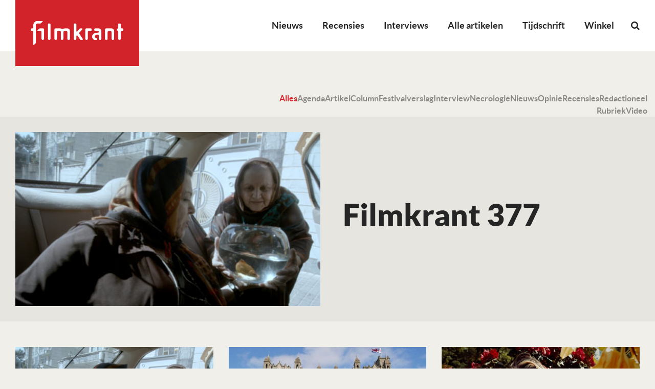

--- FILE ---
content_type: text/html; charset=UTF-8
request_url: https://filmkrant.nl/tag/filmkrant-377/
body_size: 14511
content:
<!DOCTYPE html>
<!--[if IE 7]><html class="no-js ie ie7" lang="nl-NL"><![endif]-->
<!--[if IE 8]><html class="no-js ie ie8" lang="nl-NL"><![endif]-->
<!--[if !(IE 7) | !(IE 8) ]><!--><html class="no-js" lang="nl-NL"><!--<![endif]-->
    <head>
        <meta charset="UTF-8" />
<script type="text/javascript">
/* <![CDATA[ */
var gform;gform||(document.addEventListener("gform_main_scripts_loaded",function(){gform.scriptsLoaded=!0}),document.addEventListener("gform/theme/scripts_loaded",function(){gform.themeScriptsLoaded=!0}),window.addEventListener("DOMContentLoaded",function(){gform.domLoaded=!0}),gform={domLoaded:!1,scriptsLoaded:!1,themeScriptsLoaded:!1,isFormEditor:()=>"function"==typeof InitializeEditor,callIfLoaded:function(o){return!(!gform.domLoaded||!gform.scriptsLoaded||!gform.themeScriptsLoaded&&!gform.isFormEditor()||(gform.isFormEditor()&&console.warn("The use of gform.initializeOnLoaded() is deprecated in the form editor context and will be removed in Gravity Forms 3.1."),o(),0))},initializeOnLoaded:function(o){gform.callIfLoaded(o)||(document.addEventListener("gform_main_scripts_loaded",()=>{gform.scriptsLoaded=!0,gform.callIfLoaded(o)}),document.addEventListener("gform/theme/scripts_loaded",()=>{gform.themeScriptsLoaded=!0,gform.callIfLoaded(o)}),window.addEventListener("DOMContentLoaded",()=>{gform.domLoaded=!0,gform.callIfLoaded(o)}))},hooks:{action:{},filter:{}},addAction:function(o,r,e,t){gform.addHook("action",o,r,e,t)},addFilter:function(o,r,e,t){gform.addHook("filter",o,r,e,t)},doAction:function(o){gform.doHook("action",o,arguments)},applyFilters:function(o){return gform.doHook("filter",o,arguments)},removeAction:function(o,r){gform.removeHook("action",o,r)},removeFilter:function(o,r,e){gform.removeHook("filter",o,r,e)},addHook:function(o,r,e,t,n){null==gform.hooks[o][r]&&(gform.hooks[o][r]=[]);var d=gform.hooks[o][r];null==n&&(n=r+"_"+d.length),gform.hooks[o][r].push({tag:n,callable:e,priority:t=null==t?10:t})},doHook:function(r,o,e){var t;if(e=Array.prototype.slice.call(e,1),null!=gform.hooks[r][o]&&((o=gform.hooks[r][o]).sort(function(o,r){return o.priority-r.priority}),o.forEach(function(o){"function"!=typeof(t=o.callable)&&(t=window[t]),"action"==r?t.apply(null,e):e[0]=t.apply(null,e)})),"filter"==r)return e[0]},removeHook:function(o,r,t,n){var e;null!=gform.hooks[o][r]&&(e=(e=gform.hooks[o][r]).filter(function(o,r,e){return!!(null!=n&&n!=o.tag||null!=t&&t!=o.priority)}),gform.hooks[o][r]=e)}});
/* ]]> */
</script>

        <meta name="viewport" content="width=device-width, user-scalable=no, initial-scale=1.0, maximum-scale=1.0" />
        <meta http-equiv="X-UA-Compatible" content="IE=edge, chrome=1" />

        <link rel="profile" href="http://gmpg.org/xfn/11" />
        <link rel="pingback" href="https://filmkrant.nl/xmlrpc.php" />

        <!--[if lt IE 9]><script src="https://filmkrant.nl/wp-content/themes/filmkrant/assets/components/html5shiv/dist/html5shiv.min.js"></script><![endif]-->

        <link rel="apple-touch-icon" sizes="180x180" href="https://filmkrant.nl/wp-content/themes/filmkrant/assets/images/favicon/apple-touch-icon.png">
        <link rel="icon" type="image/png" sizes="32x32" href="https://filmkrant.nl/wp-content/themes/filmkrant/assets/images/favicon/favicon-32x32.png">
        <link rel="icon" type="image/png" sizes="16x16" href="https://filmkrant.nl/wp-content/themes/filmkrant/assets/images/favicon/favicon-16x16.png">
        <link rel="manifest" href="https://filmkrant.nl/wp-content/themes/filmkrant/assets/images/favicon/site.webmanifest">
        <link rel="mask-icon" href="https://filmkrant.nl/wp-content/themes/filmkrant/assets/images/favicon/safari-pinned-tab.svg" color="#252525">
        <link rel="shortcut icon" href="https://filmkrant.nl/wp-content/themes/filmkrant/assets/images/favicon/favicon.ico">
        <meta name="msapplication-TileColor" content="#252525">
        <meta name="msapplication-config" content="/assets/images/favicon/browserconfig.xml">
        <meta name="theme-color" content="#252525">

        <meta name='robots' content='index, follow, max-image-preview:large, max-snippet:-1, max-video-preview:-1' />

	<!-- This site is optimized with the Yoast SEO plugin v26.7 - https://yoast.com/wordpress/plugins/seo/ -->
	<title>Filmkrant 377 - Filmkrant</title>
	<link rel="canonical" href="https://filmkrant.nl/tag/filmkrant-377/" />
	<link rel="next" href="https://filmkrant.nl/tag/filmkrant-377/page/2/" />
	<meta property="og:locale" content="nl_NL" />
	<meta property="og:type" content="article" />
	<meta property="og:title" content="Filmkrant 377 - Filmkrant" />
	<meta property="og:url" content="https://filmkrant.nl/tag/filmkrant-377/" />
	<meta property="og:site_name" content="Filmkrant" />
	<meta name="twitter:card" content="summary_large_image" />
	<script type="application/ld+json" class="yoast-schema-graph">{"@context":"https://schema.org","@graph":[{"@type":"CollectionPage","@id":"https://filmkrant.nl/tag/filmkrant-377/","url":"https://filmkrant.nl/tag/filmkrant-377/","name":"Filmkrant 377 - Filmkrant","isPartOf":{"@id":"https://filmkrant.nl/#website"},"primaryImageOfPage":{"@id":"https://filmkrant.nl/tag/filmkrant-377/#primaryimage"},"image":{"@id":"https://filmkrant.nl/tag/filmkrant-377/#primaryimage"},"thumbnailUrl":"https://filmkrant.nl/wp-content/uploads/2015/06/taxi_teheran.jpg","breadcrumb":{"@id":"https://filmkrant.nl/tag/filmkrant-377/#breadcrumb"},"inLanguage":"nl-NL"},{"@type":"ImageObject","inLanguage":"nl-NL","@id":"https://filmkrant.nl/tag/filmkrant-377/#primaryimage","url":"https://filmkrant.nl/wp-content/uploads/2015/06/taxi_teheran.jpg","contentUrl":"https://filmkrant.nl/wp-content/uploads/2015/06/taxi_teheran.jpg","width":447,"height":255,"caption":"Taxi Teheran"},{"@type":"BreadcrumbList","@id":"https://filmkrant.nl/tag/filmkrant-377/#breadcrumb","itemListElement":[{"@type":"ListItem","position":1,"name":"Home","item":"https://filmkrant.nl/"},{"@type":"ListItem","position":2,"name":"Filmkrant 377"}]},{"@type":"WebSite","@id":"https://filmkrant.nl/#website","url":"https://filmkrant.nl/","name":"Filmkrant","description":"","potentialAction":[{"@type":"SearchAction","target":{"@type":"EntryPoint","urlTemplate":"https://filmkrant.nl/?s={search_term_string}"},"query-input":{"@type":"PropertyValueSpecification","valueRequired":true,"valueName":"search_term_string"}}],"inLanguage":"nl-NL"}]}</script>
	<!-- / Yoast SEO plugin. -->


<link rel="alternate" type="application/rss+xml" title="Filmkrant &raquo; feed" href="https://filmkrant.nl/feed/" />
<link rel="alternate" type="application/rss+xml" title="Filmkrant &raquo; reacties feed" href="https://filmkrant.nl/comments/feed/" />
<link rel="alternate" type="application/rss+xml" title="Filmkrant &raquo; Filmkrant 377 tag feed" href="https://filmkrant.nl/tag/filmkrant-377/feed/" />
<style id='wp-img-auto-sizes-contain-inline-css' type='text/css'>
img:is([sizes=auto i],[sizes^="auto," i]){contain-intrinsic-size:3000px 1500px}
/*# sourceURL=wp-img-auto-sizes-contain-inline-css */
</style>
<link rel='stylesheet' id='wp-block-library-css' href='https://filmkrant.nl/wp-includes/css/dist/block-library/style.min.css?ver=de424b81ab956d561d5055e9d31ce7dc' type='text/css' media='all' />
<link rel='stylesheet' id='wc-blocks-style-css' href='https://filmkrant.nl/wp-content/plugins/woocommerce/assets/client/blocks/wc-blocks.css?ver=wc-10.4.3' type='text/css' media='all' />
<style id='global-styles-inline-css' type='text/css'>
:root{--wp--preset--aspect-ratio--square: 1;--wp--preset--aspect-ratio--4-3: 4/3;--wp--preset--aspect-ratio--3-4: 3/4;--wp--preset--aspect-ratio--3-2: 3/2;--wp--preset--aspect-ratio--2-3: 2/3;--wp--preset--aspect-ratio--16-9: 16/9;--wp--preset--aspect-ratio--9-16: 9/16;--wp--preset--color--black: #000000;--wp--preset--color--cyan-bluish-gray: #abb8c3;--wp--preset--color--white: #ffffff;--wp--preset--color--pale-pink: #f78da7;--wp--preset--color--vivid-red: #cf2e2e;--wp--preset--color--luminous-vivid-orange: #ff6900;--wp--preset--color--luminous-vivid-amber: #fcb900;--wp--preset--color--light-green-cyan: #7bdcb5;--wp--preset--color--vivid-green-cyan: #00d084;--wp--preset--color--pale-cyan-blue: #8ed1fc;--wp--preset--color--vivid-cyan-blue: #0693e3;--wp--preset--color--vivid-purple: #9b51e0;--wp--preset--gradient--vivid-cyan-blue-to-vivid-purple: linear-gradient(135deg,rgb(6,147,227) 0%,rgb(155,81,224) 100%);--wp--preset--gradient--light-green-cyan-to-vivid-green-cyan: linear-gradient(135deg,rgb(122,220,180) 0%,rgb(0,208,130) 100%);--wp--preset--gradient--luminous-vivid-amber-to-luminous-vivid-orange: linear-gradient(135deg,rgb(252,185,0) 0%,rgb(255,105,0) 100%);--wp--preset--gradient--luminous-vivid-orange-to-vivid-red: linear-gradient(135deg,rgb(255,105,0) 0%,rgb(207,46,46) 100%);--wp--preset--gradient--very-light-gray-to-cyan-bluish-gray: linear-gradient(135deg,rgb(238,238,238) 0%,rgb(169,184,195) 100%);--wp--preset--gradient--cool-to-warm-spectrum: linear-gradient(135deg,rgb(74,234,220) 0%,rgb(151,120,209) 20%,rgb(207,42,186) 40%,rgb(238,44,130) 60%,rgb(251,105,98) 80%,rgb(254,248,76) 100%);--wp--preset--gradient--blush-light-purple: linear-gradient(135deg,rgb(255,206,236) 0%,rgb(152,150,240) 100%);--wp--preset--gradient--blush-bordeaux: linear-gradient(135deg,rgb(254,205,165) 0%,rgb(254,45,45) 50%,rgb(107,0,62) 100%);--wp--preset--gradient--luminous-dusk: linear-gradient(135deg,rgb(255,203,112) 0%,rgb(199,81,192) 50%,rgb(65,88,208) 100%);--wp--preset--gradient--pale-ocean: linear-gradient(135deg,rgb(255,245,203) 0%,rgb(182,227,212) 50%,rgb(51,167,181) 100%);--wp--preset--gradient--electric-grass: linear-gradient(135deg,rgb(202,248,128) 0%,rgb(113,206,126) 100%);--wp--preset--gradient--midnight: linear-gradient(135deg,rgb(2,3,129) 0%,rgb(40,116,252) 100%);--wp--preset--font-size--small: 13px;--wp--preset--font-size--medium: 20px;--wp--preset--font-size--large: 36px;--wp--preset--font-size--x-large: 42px;--wp--preset--spacing--20: 0.44rem;--wp--preset--spacing--30: 0.67rem;--wp--preset--spacing--40: 1rem;--wp--preset--spacing--50: 1.5rem;--wp--preset--spacing--60: 2.25rem;--wp--preset--spacing--70: 3.38rem;--wp--preset--spacing--80: 5.06rem;--wp--preset--shadow--natural: 6px 6px 9px rgba(0, 0, 0, 0.2);--wp--preset--shadow--deep: 12px 12px 50px rgba(0, 0, 0, 0.4);--wp--preset--shadow--sharp: 6px 6px 0px rgba(0, 0, 0, 0.2);--wp--preset--shadow--outlined: 6px 6px 0px -3px rgb(255, 255, 255), 6px 6px rgb(0, 0, 0);--wp--preset--shadow--crisp: 6px 6px 0px rgb(0, 0, 0);}:where(.is-layout-flex){gap: 0.5em;}:where(.is-layout-grid){gap: 0.5em;}body .is-layout-flex{display: flex;}.is-layout-flex{flex-wrap: wrap;align-items: center;}.is-layout-flex > :is(*, div){margin: 0;}body .is-layout-grid{display: grid;}.is-layout-grid > :is(*, div){margin: 0;}:where(.wp-block-columns.is-layout-flex){gap: 2em;}:where(.wp-block-columns.is-layout-grid){gap: 2em;}:where(.wp-block-post-template.is-layout-flex){gap: 1.25em;}:where(.wp-block-post-template.is-layout-grid){gap: 1.25em;}.has-black-color{color: var(--wp--preset--color--black) !important;}.has-cyan-bluish-gray-color{color: var(--wp--preset--color--cyan-bluish-gray) !important;}.has-white-color{color: var(--wp--preset--color--white) !important;}.has-pale-pink-color{color: var(--wp--preset--color--pale-pink) !important;}.has-vivid-red-color{color: var(--wp--preset--color--vivid-red) !important;}.has-luminous-vivid-orange-color{color: var(--wp--preset--color--luminous-vivid-orange) !important;}.has-luminous-vivid-amber-color{color: var(--wp--preset--color--luminous-vivid-amber) !important;}.has-light-green-cyan-color{color: var(--wp--preset--color--light-green-cyan) !important;}.has-vivid-green-cyan-color{color: var(--wp--preset--color--vivid-green-cyan) !important;}.has-pale-cyan-blue-color{color: var(--wp--preset--color--pale-cyan-blue) !important;}.has-vivid-cyan-blue-color{color: var(--wp--preset--color--vivid-cyan-blue) !important;}.has-vivid-purple-color{color: var(--wp--preset--color--vivid-purple) !important;}.has-black-background-color{background-color: var(--wp--preset--color--black) !important;}.has-cyan-bluish-gray-background-color{background-color: var(--wp--preset--color--cyan-bluish-gray) !important;}.has-white-background-color{background-color: var(--wp--preset--color--white) !important;}.has-pale-pink-background-color{background-color: var(--wp--preset--color--pale-pink) !important;}.has-vivid-red-background-color{background-color: var(--wp--preset--color--vivid-red) !important;}.has-luminous-vivid-orange-background-color{background-color: var(--wp--preset--color--luminous-vivid-orange) !important;}.has-luminous-vivid-amber-background-color{background-color: var(--wp--preset--color--luminous-vivid-amber) !important;}.has-light-green-cyan-background-color{background-color: var(--wp--preset--color--light-green-cyan) !important;}.has-vivid-green-cyan-background-color{background-color: var(--wp--preset--color--vivid-green-cyan) !important;}.has-pale-cyan-blue-background-color{background-color: var(--wp--preset--color--pale-cyan-blue) !important;}.has-vivid-cyan-blue-background-color{background-color: var(--wp--preset--color--vivid-cyan-blue) !important;}.has-vivid-purple-background-color{background-color: var(--wp--preset--color--vivid-purple) !important;}.has-black-border-color{border-color: var(--wp--preset--color--black) !important;}.has-cyan-bluish-gray-border-color{border-color: var(--wp--preset--color--cyan-bluish-gray) !important;}.has-white-border-color{border-color: var(--wp--preset--color--white) !important;}.has-pale-pink-border-color{border-color: var(--wp--preset--color--pale-pink) !important;}.has-vivid-red-border-color{border-color: var(--wp--preset--color--vivid-red) !important;}.has-luminous-vivid-orange-border-color{border-color: var(--wp--preset--color--luminous-vivid-orange) !important;}.has-luminous-vivid-amber-border-color{border-color: var(--wp--preset--color--luminous-vivid-amber) !important;}.has-light-green-cyan-border-color{border-color: var(--wp--preset--color--light-green-cyan) !important;}.has-vivid-green-cyan-border-color{border-color: var(--wp--preset--color--vivid-green-cyan) !important;}.has-pale-cyan-blue-border-color{border-color: var(--wp--preset--color--pale-cyan-blue) !important;}.has-vivid-cyan-blue-border-color{border-color: var(--wp--preset--color--vivid-cyan-blue) !important;}.has-vivid-purple-border-color{border-color: var(--wp--preset--color--vivid-purple) !important;}.has-vivid-cyan-blue-to-vivid-purple-gradient-background{background: var(--wp--preset--gradient--vivid-cyan-blue-to-vivid-purple) !important;}.has-light-green-cyan-to-vivid-green-cyan-gradient-background{background: var(--wp--preset--gradient--light-green-cyan-to-vivid-green-cyan) !important;}.has-luminous-vivid-amber-to-luminous-vivid-orange-gradient-background{background: var(--wp--preset--gradient--luminous-vivid-amber-to-luminous-vivid-orange) !important;}.has-luminous-vivid-orange-to-vivid-red-gradient-background{background: var(--wp--preset--gradient--luminous-vivid-orange-to-vivid-red) !important;}.has-very-light-gray-to-cyan-bluish-gray-gradient-background{background: var(--wp--preset--gradient--very-light-gray-to-cyan-bluish-gray) !important;}.has-cool-to-warm-spectrum-gradient-background{background: var(--wp--preset--gradient--cool-to-warm-spectrum) !important;}.has-blush-light-purple-gradient-background{background: var(--wp--preset--gradient--blush-light-purple) !important;}.has-blush-bordeaux-gradient-background{background: var(--wp--preset--gradient--blush-bordeaux) !important;}.has-luminous-dusk-gradient-background{background: var(--wp--preset--gradient--luminous-dusk) !important;}.has-pale-ocean-gradient-background{background: var(--wp--preset--gradient--pale-ocean) !important;}.has-electric-grass-gradient-background{background: var(--wp--preset--gradient--electric-grass) !important;}.has-midnight-gradient-background{background: var(--wp--preset--gradient--midnight) !important;}.has-small-font-size{font-size: var(--wp--preset--font-size--small) !important;}.has-medium-font-size{font-size: var(--wp--preset--font-size--medium) !important;}.has-large-font-size{font-size: var(--wp--preset--font-size--large) !important;}.has-x-large-font-size{font-size: var(--wp--preset--font-size--x-large) !important;}
/*# sourceURL=global-styles-inline-css */
</style>

<style id='classic-theme-styles-inline-css' type='text/css'>
/*! This file is auto-generated */
.wp-block-button__link{color:#fff;background-color:#32373c;border-radius:9999px;box-shadow:none;text-decoration:none;padding:calc(.667em + 2px) calc(1.333em + 2px);font-size:1.125em}.wp-block-file__button{background:#32373c;color:#fff;text-decoration:none}
/*# sourceURL=/wp-includes/css/classic-themes.min.css */
</style>
<link rel='stylesheet' id='woocommerce-layout-css' href='https://filmkrant.nl/wp-content/plugins/woocommerce/assets/css/woocommerce-layout.css?ver=10.4.3' type='text/css' media='all' />
<link rel='stylesheet' id='woocommerce-smallscreen-css' href='https://filmkrant.nl/wp-content/plugins/woocommerce/assets/css/woocommerce-smallscreen.css?ver=10.4.3' type='text/css' media='only screen and (max-width: 768px)' />
<style id='woocommerce-inline-inline-css' type='text/css'>
.woocommerce form .form-row .required { visibility: visible; }
/*# sourceURL=woocommerce-inline-inline-css */
</style>
<link rel='stylesheet' id='mollie-applepaydirect-css' href='https://filmkrant.nl/wp-content/plugins/mollie-payments-for-woocommerce/public/css/mollie-applepaydirect.min.css?ver=1767700109' type='text/css' media='screen' />
<link rel='stylesheet' id='vo.stylesheet-css' href='https://filmkrant.nl/wp-content/themes/filmkrant/style.css?ver=1765544281' type='text/css' media='all' />
<link rel='stylesheet' id='mmenu.css-css' href='https://filmkrant.nl/wp-content/themes/filmkrant/assets/components/jQuery.mmenu/dist/css/jquery.mmenu.all.css?ver=de424b81ab956d561d5055e9d31ce7dc' type='text/css' media='all' />
<link rel='stylesheet' id='mmenu.positioning.css-css' href='https://filmkrant.nl/wp-content/themes/filmkrant/assets/components/jQuery.mmenu/dist/extensions/fullscreen/jquery.mmenu.fullscreen.css?ver=de424b81ab956d561d5055e9d31ce7dc' type='text/css' media='all' />
<script type="text/javascript" src="https://filmkrant.nl/wp-content/themes/filmkrant/assets/components/jquery/dist/jquery.min.js?ver=de424b81ab956d561d5055e9d31ce7dc" id="jquery-js"></script>
<script type="text/javascript" src="https://filmkrant.nl/wp-content/plugins/woocommerce/assets/js/jquery-blockui/jquery.blockUI.min.js?ver=2.7.0-wc.10.4.3" id="wc-jquery-blockui-js" defer="defer" data-wp-strategy="defer"></script>
<script type="text/javascript" id="wc-add-to-cart-js-extra">
/* <![CDATA[ */
var wc_add_to_cart_params = {"ajax_url":"/wp-admin/admin-ajax.php","wc_ajax_url":"/?wc-ajax=%%endpoint%%","i18n_view_cart":"Bekijk winkelwagen","cart_url":"https://filmkrant.nl/winkelwagen/","is_cart":"","cart_redirect_after_add":"no"};
//# sourceURL=wc-add-to-cart-js-extra
/* ]]> */
</script>
<script type="text/javascript" src="https://filmkrant.nl/wp-content/plugins/woocommerce/assets/js/frontend/add-to-cart.min.js?ver=10.4.3" id="wc-add-to-cart-js" defer="defer" data-wp-strategy="defer"></script>
<script type="text/javascript" src="https://filmkrant.nl/wp-content/plugins/woocommerce/assets/js/js-cookie/js.cookie.min.js?ver=2.1.4-wc.10.4.3" id="wc-js-cookie-js" defer="defer" data-wp-strategy="defer"></script>
<script type="text/javascript" id="woocommerce-js-extra">
/* <![CDATA[ */
var woocommerce_params = {"ajax_url":"/wp-admin/admin-ajax.php","wc_ajax_url":"/?wc-ajax=%%endpoint%%","i18n_password_show":"Wachtwoord weergeven","i18n_password_hide":"Wachtwoord verbergen"};
//# sourceURL=woocommerce-js-extra
/* ]]> */
</script>
<script type="text/javascript" src="https://filmkrant.nl/wp-content/plugins/woocommerce/assets/js/frontend/woocommerce.min.js?ver=10.4.3" id="woocommerce-js" defer="defer" data-wp-strategy="defer"></script>
<script type="text/javascript" id="WCPAY_ASSETS-js-extra">
/* <![CDATA[ */
var wcpayAssets = {"url":"https://filmkrant.nl/wp-content/plugins/woocommerce-payments/dist/"};
//# sourceURL=WCPAY_ASSETS-js-extra
/* ]]> */
</script>
<script type="text/javascript" src="https://filmkrant.nl/wp-content/themes/filmkrant/assets/components/jquery-migrate/jquery-migrate.min.js?ver=de424b81ab956d561d5055e9d31ce7dc" id="jquery.migrate-js"></script>
<link rel="EditURI" type="application/rsd+xml" title="RSD" href="https://filmkrant.nl/xmlrpc.php?rsd" />

<!-- This site is using AdRotate v5.17 to display their advertisements - https://ajdg.solutions/ -->
<!-- AdRotate CSS -->
<style type="text/css" media="screen">
	.g { margin:0px; padding:0px; overflow:hidden; line-height:1; zoom:1; }
	.g img { height:auto; }
	.g-col { position:relative; float:left; }
	.g-col:first-child { margin-left: 0; }
	.g-col:last-child { margin-right: 0; }
	.g-1 { width:100%; max-width:718px; height:100%; max-height:210px; margin: 0 auto; }
	.g-2 { width:100%; max-width:718px; height:100%; max-height:210px; margin: 0 auto; }
	@media only screen and (max-width: 480px) {
		.g-col, .g-dyn, .g-single { width:100%; margin-left:0; margin-right:0; }
	}
</style>
<!-- /AdRotate CSS -->

	<noscript><style>.woocommerce-product-gallery{ opacity: 1 !important; }</style></noscript>
	<style type="text/css">.recentcomments a{display:inline !important;padding:0 !important;margin:0 !important;}</style><link rel="icon" href="https://filmkrant.nl/wp-content/uploads/2024/11/cropped-filmkrant-logo-2023-square-100x100.jpg" sizes="32x32" />
<link rel="icon" href="https://filmkrant.nl/wp-content/uploads/2024/11/cropped-filmkrant-logo-2023-square-300x300.jpg" sizes="192x192" />
<link rel="apple-touch-icon" href="https://filmkrant.nl/wp-content/uploads/2024/11/cropped-filmkrant-logo-2023-square-300x300.jpg" />
<meta name="msapplication-TileImage" content="https://filmkrant.nl/wp-content/uploads/2024/11/cropped-filmkrant-logo-2023-square-300x300.jpg" />

        <!-- Google Analytics -->
<script async src="https://www.googletagmanager.com/gtag/js?id=UA-126964300-1"></script>
<script>
window.dataLayer = window.dataLayer || [];
function gtag(){dataLayer.push(arguments);}
gtag('js', new Date());
gtag('config', 'UA-126964300-1');
</script>

<!-- BEGIN Planet Nine Video // place inside head tag --> 
<script type="text/javascript" src="//resources.planetnine.com/scripts/filmkrant.nl.js"></script>
<!-- END Planet Nine Video -->
        

        <!-- Hier start het GAM HEAD script -->
        <script async='async' src='https://www.googletagservices.com/tag/js/gpt.js'></script>
        <script>
            var googletag = googletag || {};
            googletag.cmd = googletag.cmd || [];
        </script>
        <script>
            googletag.cmd.push(function(){
                gam_desktop_lb_bb_mapping = googletag.sizeMapping()
                    .addSize([1024, 0], [[728, 90], [970, 70], [970, 90], [970, 250]])
                    .addSize([0, 0], [])
                    .build();

                gam_tablet_mapping = googletag.sizeMapping()
                    .addSize([1024, 0], [])
                    .addSize([740, 0], [[728, 90], [468, 60]])
                    .addSize([480, 0], [[468, 60]])
                    .addSize([0, 0], [])
                    .build();

                gam_mobile_mapping = googletag.sizeMapping()
                    .addSize([480, 0], [])
                    .addSize([300, 0], [[320, 50], [320, 100], [300, 250], [320, 240], [320, 480]])
                    .addSize([0, 0], [])
                    .build();

                gam_static_top_alpha_desktop = googletag.defineSlot('/21759686865/FK_Filmkrant/Filmkrant_ros_static-top_alpha', [[970, 250], [970, 90], [970, 70], [728, 90]], 'gam_static_top_alpha_desktop').defineSizeMapping(gam_desktop_lb_bb_mapping).addService(googletag.pubads());

                gam_static_top_alpha_tablet = googletag.defineSlot('/21759686865/FK_Filmkrant/Filmkrant_ros_static-top_alpha', [[728, 90], [468, 60]], 'gam_static_top_alpha_tablet').defineSizeMapping(gam_tablet_mapping).addService(googletag.pubads());

                gam_static_top_alpha_mobile = googletag.defineSlot('/21759686865/FK_Filmkrant/Filmkrant_ros_static-top_alpha', [[320, 50], [320, 100], [300, 250], [320, 240], [320, 480]], 'gam_static_top_alpha_mobile').defineSizeMapping(gam_mobile_mapping).addService(googletag.pubads());

                googletag.pubads().setTargeting('is_test_environment', ['false']).setTargeting('category', ['']).setTargeting('page_id', ['']);
                googletag.pubads().enableSingleRequest();
                googletag.pubads().collapseEmptyDivs();
                googletag.pubads().enableLazyLoad({
                    renderMarginPercent: 0,
                });
                googletag.enableServices();
            });
        </script>
        <!-- Hier stopt het GAM HEAD script -->
    <link rel='stylesheet' id='gforms_reset_css-css' href='https://filmkrant.nl/wp-content/plugins/gravityforms/legacy/css/formreset.min.css?ver=2.9.25' type='text/css' media='all' />
<link rel='stylesheet' id='gforms_formsmain_css-css' href='https://filmkrant.nl/wp-content/plugins/gravityforms/legacy/css/formsmain.min.css?ver=2.9.25' type='text/css' media='all' />
<link rel='stylesheet' id='gforms_ready_class_css-css' href='https://filmkrant.nl/wp-content/plugins/gravityforms/legacy/css/readyclass.min.css?ver=2.9.25' type='text/css' media='all' />
<link rel='stylesheet' id='gforms_browsers_css-css' href='https://filmkrant.nl/wp-content/plugins/gravityforms/legacy/css/browsers.min.css?ver=2.9.25' type='text/css' media='all' />
</head>

    <body class="archive tag tag-filmkrant-377 tag-3085 wp-theme-filmkrant theme-filmkrant woocommerce-no-js">

    <!-- Facebook Pixel Code -->
<script>
!function(f,b,e,v,n,t,s)
{if(f.fbq)return;n=f.fbq=function(){n.callMethod?
n.callMethod.apply(n,arguments):n.queue.push(arguments)};
if(!f._fbq)f._fbq=n;n.push=n;n.loaded=!0;n.version='2.0';
n.queue=[];t=b.createElement(e);t.async=!0;
t.src=v;s=b.getElementsByTagName(e)[0];
s.parentNode.insertBefore(t,s)}(window,document,'script',
'https://connect.facebook.net/en_US/fbevents.js');
fbq('init', '325674274654959');
fbq('track', 'PageView');
</script>
<noscript>
<img height="1" width="1"
src="https://www.facebook.com/tr?id=325674274654959&ev=PageView
&noscript=1"/>
</noscript>
<!-- /Facebook Pixel Code -->

<!-- Mastodon Code -->
<a rel="me" href="https://mastodon.social/@filmkrant"></a>
<!-- /MastodonCode -->
    
    <nav class="mobile-menu mm-menu mm-offcanvas" id="mobile-menu">
        <div>
            <form role="search" method="get" class="mobile-search" action="https://filmkrant.nl/">
                <input class="mobile-search__input" type="search" placeholder="Zoeken…" value="" name="s">
                <button class="mobile-search__button" type="submit"><i class="fa fa-search"></i></button>
            </form>
            <ul id="menu-primary-menu" class="menu"><li id="menu-item-53970" class="menu-item menu-item-type-taxonomy menu-item-object-category menu-item-53970"><a href="https://filmkrant.nl/categorie/nieuws/">Nieuws</a></li>
<li id="menu-item-824888" class="menu-item menu-item-type-custom menu-item-object-custom menu-item-824888"><a href="https://filmkrant.nl/recensies/">Recensies</a></li>
<li id="menu-item-837648" class="menu-item menu-item-type-taxonomy menu-item-object-category menu-item-837648"><a href="https://filmkrant.nl/categorie/interview/">Interviews</a></li>
<li id="menu-item-25789" class="menu-item menu-item-type-post_type menu-item-object-page current_page_parent menu-item-25789"><a href="https://filmkrant.nl/artikelen/">Alle artikelen</a></li>
<li id="menu-item-837651" class="menu-item menu-item-type-post_type menu-item-object-page menu-item-837651"><a href="https://filmkrant.nl/tijdschrift/">Tijdschrift</a></li>
<li id="menu-item-874879" class="menu-item menu-item-type-post_type menu-item-object-page menu-item-874879"><a href="https://filmkrant.nl/winkel/">Winkel</a></li>
</ul>        </div>
    </nav>

    <div class="container container--page">

        <header class="page-header">

            <form role="search" method="get" class="search-form" action="https://filmkrant.nl/">
                <input class="search-form__input" type="search" placeholder="Zoeken…" value="" name="s">
                <button class="search-form__button" type="submit"><i class="fa fa-search"></i></button>
                <a class="search-form__close" href="javascript:void(0);"><i class="fa fa-times"></i></a>
            </form>

            <a class="page-header__logo" href="https://filmkrant.nl/">
                <img src="https://filmkrant.nl/wp-content/themes/filmkrant/assets/images/logo.png" alt="Filmkrant">
            </a>

            <a href="#mobile-menu" class="mobile-toggle hide-for-large">
                <i class="fa fa-bars fa-2x"></i>
            </a>

            <div class="page-header__menu">
                                    <nav class="show-for-large main-menu">
                        <ul id="menu-primary-menu-1" class="menu"><li class="menu-item menu-item-type-taxonomy menu-item-object-category menu-item-53970"><a href="https://filmkrant.nl/categorie/nieuws/">Nieuws</a></li>
<li class="menu-item menu-item-type-custom menu-item-object-custom menu-item-824888"><a href="https://filmkrant.nl/recensies/">Recensies</a></li>
<li class="menu-item menu-item-type-taxonomy menu-item-object-category menu-item-837648"><a href="https://filmkrant.nl/categorie/interview/">Interviews</a></li>
<li class="menu-item menu-item-type-post_type menu-item-object-page current_page_parent menu-item-25789"><a href="https://filmkrant.nl/artikelen/">Alle artikelen</a></li>
<li class="menu-item menu-item-type-post_type menu-item-object-page menu-item-837651"><a href="https://filmkrant.nl/tijdschrift/">Tijdschrift</a></li>
<li class="menu-item menu-item-type-post_type menu-item-object-page menu-item-874879"><a href="https://filmkrant.nl/winkel/">Winkel</a></li>
</ul><!--                        <a class="main-menu__cart" href="--><!--">-->
<!--                            <i class="fa fa-shopping-cart"></i>-->
<!--                            --><!--                                <span class="main-menu__cart__amount">--><!--</span>-->
<!--                            --><!--                        </a>-->
                        <a class="main-menu__search" href="javascript:void(0);"><i class="fa fa-search"></i></a>
                    </nav>
                            </div>

        </header><!-- .header--page -->

        <section class="container container--content">
    <div class="grid-container content-margin xsmall-padding">
        <div class="grid-x">
            <div class="cell large-5">
                <h1 class="section-title">
					                </h1>
            </div>
            <div class="cell large-7">
																				                        <div class="category-bar">
                            <a class="category-bar__link category-bar__link--active" href="https://filmkrant.nl/artikelen/">
								Alles                            </a>
                            <a class="category-bar__link" href="https://filmkrant.nl/categorie/agenda/">Agenda</a><a class="category-bar__link" href="https://filmkrant.nl/categorie/artikel/">Artikel</a><a class="category-bar__link" href="https://filmkrant.nl/categorie/column/">Column</a><a class="category-bar__link" href="https://filmkrant.nl/categorie/festivals/">Festivalverslag</a><a class="category-bar__link" href="https://filmkrant.nl/categorie/interview/">Interview</a><a class="category-bar__link" href="https://filmkrant.nl/categorie/necrologie/">Necrologie</a><a class="category-bar__link" href="https://filmkrant.nl/categorie/nieuws/">Nieuws</a><a class="category-bar__link" href="https://filmkrant.nl/categorie/opinie/">Opinie</a><a class="category-bar__link" href="https://filmkrant.nl/categorie/recensies/">Recensies</a><a class="category-bar__link" href="https://filmkrant.nl/categorie/redactioneel/">Redactioneel</a><a class="category-bar__link" href="https://filmkrant.nl/categorie/rubriek/">Rubriek</a><a class="category-bar__link" href="https://filmkrant.nl/categorie/video/">Video</a>                        </div>
									            </div>
        </div>
    </div>

	        
									<div class="featured-post featured-post--small">
    <div class="grid-container">
        <div class="grid-x">
            <div class="featured-post__image medium-6 cell" style="background-image:url(https://filmkrant.nl/wp-content/uploads/2015/06/taxi_teheran.jpg);">
            </div>
            <div class="medium-6 cell vertical-center">
                <div class="featured-post__content">
                    <div class="featured-post__text">
												                            <h2 class="featured-post__title">
                                Filmkrant 377                            </h2>
							                                        </div>
					                </div>
            </div>
        </div>
    </div>
</div>
                <div class="grid-container xsmall-padding">
                <div class="post-container grid-x grid-margin-x small-up-1 medium-up-2 large-up-3" data-equalizer data-equalize-by-row="true">
                <div class="cell">
					<div class="post-block">

    <a href="https://filmkrant.nl/recensies/taxi-teheran/">
        <div class="post-block__image">
                            <img width="740" height="440" src="https://filmkrant.nl/wp-content/uploads/2015/06/taxi_teheran-740x440.jpg" class="attachment-post-thumbnail size-post-thumbnail wp-post-image" alt="" decoding="async" fetchpriority="high" />                    </div>
        <div class="post-block__content" data-equalizer-watch>
            <div class="post-block__date">3 juni 2015</div>
            <h3 class="post-block__title">Taxi Teheran</h3>
            <p class="post-block__text">
                De Iraanse regisseur Jafar Panahi mag sinds 2010 geen films meer maken en zijn land niet verlaten. Toch is hij...            </p>
        </div>
    </a>

    <div class="post-block__categories">
        <a href="https://filmkrant.nl/categorie/recensies/">Recensies</a><a href="https://filmkrant.nl/tag/dossier-jafar-panahi/">Dossier: Jafar Panahi</a><a href="https://filmkrant.nl/tag/filmkrant-377/">Filmkrant 377</a>    </div>

    <a class="post-block__read-more" href="https://filmkrant.nl/recensies/taxi-teheran/">
        Lees verder    </a>

</div>
                </div>
								
	        
					                <div class="cell">
					<div class="post-block">

    <a href="https://filmkrant.nl/column/het-nieuwe-kijken-22/">
        <div class="post-block__image">
                            <img width="740" height="440" src="https://filmkrant.nl/wp-content/uploads/2015/06/iwannamarryharry-740x440.jpg" class="attachment-post-thumbnail size-post-thumbnail wp-post-image" alt="" decoding="async" />                    </div>
        <div class="post-block__content" data-equalizer-watch>
            <div class="post-block__date">3 juni 2015</div>
            <h3 class="post-block__title">Het nieuwe kijken #22</h3>
            <p class="post-block__text">
                Als je door Japan reist, kom je makkelijk terecht in een staat van verwarring, het beroemde Lost in Translation gevoel....            </p>
        </div>
    </a>

    <div class="post-block__categories">
        <a href="https://filmkrant.nl/categorie/column/">Column</a><a href="https://filmkrant.nl/tag/filmkrant-377/">Filmkrant 377</a><a href="https://filmkrant.nl/tag/nieuwe-kijken/">Het nieuwe kijken</a>    </div>

    <a class="post-block__read-more" href="https://filmkrant.nl/column/het-nieuwe-kijken-22/">
        Lees verder    </a>

</div>
                </div>
								
	        
					                <div class="cell">
					<div class="post-block">

    <a href="https://filmkrant.nl/interview/sam-de-jong-over-prins/">
        <div class="post-block__image">
                            <img width="740" height="440" src="https://filmkrant.nl/wp-content/uploads/2015/06/de_jong-740x440.jpg" class="attachment-post-thumbnail size-post-thumbnail wp-post-image" alt="" decoding="async" />                    </div>
        <div class="post-block__content" data-equalizer-watch>
            <div class="post-block__date">3 juni 2015</div>
            <h3 class="post-block__title">Sam de Jong over <em>Prins</em></h3>
            <p class="post-block__text">
                Kleren maken de man. Volgens die overtuiging leven de pubers in Sam de Jongs Prins. De juiste kleding, de juiste...            </p>
        </div>
    </a>

    <div class="post-block__categories">
        <a href="https://filmkrant.nl/categorie/interview/">Interview</a><a href="https://filmkrant.nl/tag/filmkrant-377/">Filmkrant 377</a>    </div>

    <a class="post-block__read-more" href="https://filmkrant.nl/interview/sam-de-jong-over-prins/">
        Lees verder    </a>

</div>
                </div>
								
	        
					                <div class="cell">
					<div class="post-block">

    <a href="https://filmkrant.nl/rubriek/op-ooghoogte-3-juni-2015/">
        <div class="post-block__image">
                            <img width="740" height="440" src="https://filmkrant.nl/wp-content/uploads/2015/06/what_is_this_film_called_love-740x440.jpg" class="attachment-post-thumbnail size-post-thumbnail wp-post-image" alt="" decoding="async" loading="lazy" />                    </div>
        <div class="post-block__content" data-equalizer-watch>
            <div class="post-block__date">3 juni 2015</div>
            <h3 class="post-block__title">Op ooghoogte #27</h3>
            <p class="post-block__text">
                Mark Cousins (The Story of Film en A Story of Children and Film) schrijft voor de Filmkrant over film- en...            </p>
        </div>
    </a>

    <div class="post-block__categories">
        <a href="https://filmkrant.nl/categorie/rubriek/">Rubriek</a><a href="https://filmkrant.nl/tag/dossier-peter-greenaway/">Dossier: Peter Greenaway</a><a href="https://filmkrant.nl/tag/filmkrant-377/">Filmkrant 377</a><a href="https://filmkrant.nl/tag/op-ooghoogte/">Op ooghoogte</a>    </div>

    <a class="post-block__read-more" href="https://filmkrant.nl/rubriek/op-ooghoogte-3-juni-2015/">
        Lees verder    </a>

</div>
                </div>
								
	        
					                <div class="cell">
					<div class="post-block">

    <a href="https://filmkrant.nl/artikel/baby-you-can-drive-my-car/">
        <div class="post-block__image">
                            <img width="740" height="440" src="https://filmkrant.nl/wp-content/uploads/2015/06/circle-740x440.jpg" class="attachment-post-thumbnail size-post-thumbnail wp-post-image" alt="" decoding="async" loading="lazy" />                    </div>
        <div class="post-block__content" data-equalizer-watch>
            <div class="post-block__date">3 juni 2015</div>
            <h3 class="post-block__title">Iraanse autofilms</h3>
            <p class="post-block__text">
                Auto's en taxi's zijn de meest voorkomende Iraanse filmlocatie. Toeschouwer en hoofdpersonen zien de wereld aan zich voorbijtrekken, en dat...            </p>
        </div>
    </a>

    <div class="post-block__categories">
        <a href="https://filmkrant.nl/categorie/artikel/">Artikel</a><a href="https://filmkrant.nl/tag/dossier-jafar-panahi/">Dossier: Jafar Panahi</a><a href="https://filmkrant.nl/tag/filmkrant-377/">Filmkrant 377</a>    </div>

    <a class="post-block__read-more" href="https://filmkrant.nl/artikel/baby-you-can-drive-my-car/">
        Lees verder    </a>

</div>
                </div>
								
	        
					                <div class="cell">
					<div class="post-block">

    <a href="https://filmkrant.nl/artikel/jafar-panahi-veroordeeld-toch-filmen/">
        <div class="post-block__image">
                            <img width="740" height="440" src="https://filmkrant.nl/wp-content/uploads/2015/06/panahi-740x440.jpg" class="attachment-post-thumbnail size-post-thumbnail wp-post-image" alt="" decoding="async" loading="lazy" />                    </div>
        <div class="post-block__content" data-equalizer-watch>
            <div class="post-block__date">3 juni 2015</div>
            <h3 class="post-block__title">Hoe de veroordeelde Panahi toch kan blijven filmen</h3>
            <p class="post-block__text">
                Jafar Panahi kreeg vijf jaar geleden zes jaar gevangenisstraf en een twintigjarig filmverbod opgelegd. Toch heeft de regisseur sindsdien drie...            </p>
        </div>
    </a>

    <div class="post-block__categories">
        <a href="https://filmkrant.nl/categorie/artikel/">Artikel</a><a href="https://filmkrant.nl/tag/dossier-jafar-panahi/">Dossier: Jafar Panahi</a><a href="https://filmkrant.nl/tag/filmkrant-377/">Filmkrant 377</a>    </div>

    <a class="post-block__read-more" href="https://filmkrant.nl/artikel/jafar-panahi-veroordeeld-toch-filmen/">
        Lees verder    </a>

</div>
                </div>
								
	        
					                <div class="cell">
					<div class="post-block">

    <a href="https://filmkrant.nl/festivals/cannes-2015-2/">
        <div class="post-block__image">
                            <img width="740" height="440" src="https://filmkrant.nl/wp-content/uploads/2015/06/Abrazo_de_la_Serpiente-1-740x440.jpg" class="attachment-post-thumbnail size-post-thumbnail wp-post-image" alt="" decoding="async" loading="lazy" />                    </div>
        <div class="post-block__content" data-equalizer-watch>
            <div class="post-block__date">3 juni 2015</div>
            <h3 class="post-block__title">Cannes 2015 (2)</h3>
            <p class="post-block__text">
                Terwijl een paar honderd kilometer verderop bootvluchtelingen de Middellandse Zee overstaken om onder water of met een beetje geluk in...            </p>
        </div>
    </a>

    <div class="post-block__categories">
        <a href="https://filmkrant.nl/categorie/festivals/">Festivalverslag</a><a href="https://filmkrant.nl/categorie/artikel/">Artikel</a><a href="https://filmkrant.nl/tag/cannes/">Cannes</a><a href="https://filmkrant.nl/tag/dossier-jia-zhang-ke/">Dossier: Jia Zhang-ke</a><a href="https://filmkrant.nl/tag/filmkrant-377/">Filmkrant 377</a>    </div>

    <a class="post-block__read-more" href="https://filmkrant.nl/festivals/cannes-2015-2/">
        Lees verder    </a>

</div>
                </div>
								
	        
					                <div class="cell">
					<div class="post-block">

    <a href="https://filmkrant.nl/festivals/experimenteel-3d-in-oberhausen/">
        <div class="post-block__image">
                            <img width="740" height="440" src="https://filmkrant.nl/wp-content/uploads/2015/06/aurora-740x440.jpg" class="attachment-post-thumbnail size-post-thumbnail wp-post-image" alt="" decoding="async" loading="lazy" />                    </div>
        <div class="post-block__content" data-equalizer-watch>
            <div class="post-block__date">3 juni 2015</div>
            <h3 class="post-block__title">Experimenteel 3D in Oberhausen</h3>
            <p class="post-block__text">
                Het 3D-overzichtsprogramma van de Kurzfilmtage Oberhausen stelde teleur: het artistieke gebruik van 3D staat nog altijd in de kinderschoenen. Een...            </p>
        </div>
    </a>

    <div class="post-block__categories">
        <a href="https://filmkrant.nl/categorie/festivals/">Festivalverslag</a><a href="https://filmkrant.nl/tag/3d/">3D</a><a href="https://filmkrant.nl/tag/dossier-jean-luc-godard/">Dossier: Jean-Luc Godard</a><a href="https://filmkrant.nl/tag/filmkrant-377/">Filmkrant 377</a>    </div>

    <a class="post-block__read-more" href="https://filmkrant.nl/festivals/experimenteel-3d-in-oberhausen/">
        Lees verder    </a>

</div>
                </div>
								
	        
					                <div class="cell">
					<div class="post-block">

    <a href="https://filmkrant.nl/rubriek/boeken-eisenstein-leesgids/">
        <div class="post-block__image">
                            <img width="740" height="440" src="https://filmkrant.nl/wp-content/uploads/2015/06/schaar_eisenstein-740x440.jpg" class="attachment-post-thumbnail size-post-thumbnail wp-post-image" alt="" decoding="async" loading="lazy" />                    </div>
        <div class="post-block__content" data-equalizer-watch>
            <div class="post-block__date">3 juni 2015</div>
            <h3 class="post-block__title">Boeken: Eisenstein-leesgids</h3>
            <p class="post-block__text">
                Voor iedereen die na het zien van Peter Greenaway's Eisenstein in Guanajuato meer wil weten over deze originele denker, deze...            </p>
        </div>
    </a>

    <div class="post-block__categories">
        <a href="https://filmkrant.nl/categorie/rubriek/">Rubriek</a><a href="https://filmkrant.nl/tag/boeken/">Boeken</a><a href="https://filmkrant.nl/tag/filmkrant-377/">Filmkrant 377</a>    </div>

    <a class="post-block__read-more" href="https://filmkrant.nl/rubriek/boeken-eisenstein-leesgids/">
        Lees verder    </a>

</div>
                </div>
						                </div><!-- .post-container -->
				                    <a class="button button--load-more" href="javascript:void(0);">
						Laad meer                        <i class="fa fa-spinner fa-spin"></i>
                    </a>
				                </div><!-- .grid-container -->
					
	

            </section><!-- .container--content -->

            
            <footer class="page-footer" style="background-image:url(https://filmkrant.nl/wp-content/uploads/2018/10/footer.jpg);">

                <div class="grid-container xsmall-padding">
                    <div class="newsletter">
                                                    <h3 class="newsletter__title">Meld u aan voor de nieuwsbrief</h3>
                                                                            <p class="newsletter__text">Elke week alles over de nieuwste films en het filmnieuws in uw mailbox? Meld u nu aan voor de Filmkrant Nieuwsbrief.</p>
                        
                        
                <div class='gf_browser_chrome gform_wrapper gform_legacy_markup_wrapper gform-theme--no-framework' data-form-theme='legacy' data-form-index='0' id='gform_wrapper_2' ><div id='gf_2' class='gform_anchor' tabindex='-1'></div><form method='post' enctype='multipart/form-data' target='gform_ajax_frame_2' id='gform_2'  action='/tag/filmkrant-377/#gf_2' data-formid='2' novalidate>
                        <div class='gform-body gform_body'><ul id='gform_fields_2' class='gform_fields top_label form_sublabel_below description_below validation_below'><li id="field_2_1" class="gfield gfield--type-email field_sublabel_below gfield--no-description field_description_below field_validation_below gfield_visibility_visible"  ><label class='gfield_label gform-field-label screen-reader-text' for='input_2_1'>E-mailadres</label><div class='ginput_container ginput_container_email'>
                            <input name='input_1' id='input_2_1' type='email' value='' class='medium'   placeholder='E-mailadres'  aria-invalid="false"  />
                        </div></li></ul></div>
        <div class='gform-footer gform_footer top_label'> <input type='submit' id='gform_submit_button_2' class='gform_button button' onclick='gform.submission.handleButtonClick(this);' data-submission-type='submit' value='Versturen'  /> <input type='hidden' name='gform_ajax' value='form_id=2&amp;title=&amp;description=&amp;tabindex=0&amp;theme=legacy&amp;styles=[]&amp;hash=0ec904381f1e9e6dba727428be235a28' />
            <input type='hidden' class='gform_hidden' name='gform_submission_method' data-js='gform_submission_method_2' value='iframe' />
            <input type='hidden' class='gform_hidden' name='gform_theme' data-js='gform_theme_2' id='gform_theme_2' value='legacy' />
            <input type='hidden' class='gform_hidden' name='gform_style_settings' data-js='gform_style_settings_2' id='gform_style_settings_2' value='[]' />
            <input type='hidden' class='gform_hidden' name='is_submit_2' value='1' />
            <input type='hidden' class='gform_hidden' name='gform_submit' value='2' />
            
            <input type='hidden' class='gform_hidden' name='gform_unique_id' value='' />
            <input type='hidden' class='gform_hidden' name='state_2' value='WyJbXSIsImRkMDVlZmQzNTYzMjhjOTZiZTUyNDQyZmM5YjJhMjYzIl0=' />
            <input type='hidden' autocomplete='off' class='gform_hidden' name='gform_target_page_number_2' id='gform_target_page_number_2' value='0' />
            <input type='hidden' autocomplete='off' class='gform_hidden' name='gform_source_page_number_2' id='gform_source_page_number_2' value='1' />
            <input type='hidden' name='gform_field_values' value='' />
            
        </div>
                        </form>
                        </div>
		                <iframe style='display:none;width:0px;height:0px;' src='about:blank' name='gform_ajax_frame_2' id='gform_ajax_frame_2' title='Dit iframe bevat de vereiste logica om Ajax aangedreven Gravity Forms te verwerken.'></iframe>
		                <script type="text/javascript">
/* <![CDATA[ */
 gform.initializeOnLoaded( function() {gformInitSpinner( 2, 'https://filmkrant.nl/wp-content/plugins/gravityforms/images/spinner.svg', true );jQuery('#gform_ajax_frame_2').on('load',function(){var contents = jQuery(this).contents().find('*').html();var is_postback = contents.indexOf('GF_AJAX_POSTBACK') >= 0;if(!is_postback){return;}var form_content = jQuery(this).contents().find('#gform_wrapper_2');var is_confirmation = jQuery(this).contents().find('#gform_confirmation_wrapper_2').length > 0;var is_redirect = contents.indexOf('gformRedirect(){') >= 0;var is_form = form_content.length > 0 && ! is_redirect && ! is_confirmation;var mt = parseInt(jQuery('html').css('margin-top'), 10) + parseInt(jQuery('body').css('margin-top'), 10) + 100;if(is_form){jQuery('#gform_wrapper_2').html(form_content.html());if(form_content.hasClass('gform_validation_error')){jQuery('#gform_wrapper_2').addClass('gform_validation_error');} else {jQuery('#gform_wrapper_2').removeClass('gform_validation_error');}setTimeout( function() { /* delay the scroll by 50 milliseconds to fix a bug in chrome */ jQuery(document).scrollTop(jQuery('#gform_wrapper_2').offset().top - mt); }, 50 );if(window['gformInitDatepicker']) {gformInitDatepicker();}if(window['gformInitPriceFields']) {gformInitPriceFields();}var current_page = jQuery('#gform_source_page_number_2').val();gformInitSpinner( 2, 'https://filmkrant.nl/wp-content/plugins/gravityforms/images/spinner.svg', true );jQuery(document).trigger('gform_page_loaded', [2, current_page]);window['gf_submitting_2'] = false;}else if(!is_redirect){var confirmation_content = jQuery(this).contents().find('.GF_AJAX_POSTBACK').html();if(!confirmation_content){confirmation_content = contents;}jQuery('#gform_wrapper_2').replaceWith(confirmation_content);jQuery(document).scrollTop(jQuery('#gf_2').offset().top - mt);jQuery(document).trigger('gform_confirmation_loaded', [2]);window['gf_submitting_2'] = false;wp.a11y.speak(jQuery('#gform_confirmation_message_2').text());}else{jQuery('#gform_2').append(contents);if(window['gformRedirect']) {gformRedirect();}}jQuery(document).trigger("gform_pre_post_render", [{ formId: "2", currentPage: "current_page", abort: function() { this.preventDefault(); } }]);        if (event && event.defaultPrevented) {                return;        }        const gformWrapperDiv = document.getElementById( "gform_wrapper_2" );        if ( gformWrapperDiv ) {            const visibilitySpan = document.createElement( "span" );            visibilitySpan.id = "gform_visibility_test_2";            gformWrapperDiv.insertAdjacentElement( "afterend", visibilitySpan );        }        const visibilityTestDiv = document.getElementById( "gform_visibility_test_2" );        let postRenderFired = false;        function triggerPostRender() {            if ( postRenderFired ) {                return;            }            postRenderFired = true;            gform.core.triggerPostRenderEvents( 2, current_page );            if ( visibilityTestDiv ) {                visibilityTestDiv.parentNode.removeChild( visibilityTestDiv );            }        }        function debounce( func, wait, immediate ) {            var timeout;            return function() {                var context = this, args = arguments;                var later = function() {                    timeout = null;                    if ( !immediate ) func.apply( context, args );                };                var callNow = immediate && !timeout;                clearTimeout( timeout );                timeout = setTimeout( later, wait );                if ( callNow ) func.apply( context, args );            };        }        const debouncedTriggerPostRender = debounce( function() {            triggerPostRender();        }, 200 );        if ( visibilityTestDiv && visibilityTestDiv.offsetParent === null ) {            const observer = new MutationObserver( ( mutations ) => {                mutations.forEach( ( mutation ) => {                    if ( mutation.type === 'attributes' && visibilityTestDiv.offsetParent !== null ) {                        debouncedTriggerPostRender();                        observer.disconnect();                    }                });            });            observer.observe( document.body, {                attributes: true,                childList: false,                subtree: true,                attributeFilter: [ 'style', 'class' ],            });        } else {            triggerPostRender();        }    } );} ); 
/* ]]> */
</script>
                    </div>
                </div>

                <div class="page-footer__bottom">
                    <div class="grid-container xsmall-padding">
                        <div class="page-footer__left">
                            <a class="page-footer__logo" href="https://filmkrant.nl/">
                                <img src="https://filmkrant.nl/wp-content/themes/filmkrant/assets/images/logo.png" alt="Filmkrant">
                            </a>
                                                                                            <a class="page-footer__social page-footer__social--facebook" href="https://www.facebook.com/filmkrant/" target="_blank">
                                    <i class="fa fa-facebook"></i>
                                </a>
                                                                                                                            <a class="page-footer__social page-footer__social--vimeo" href="https://vimeo.com/filmkrant" target="_blank">
                                    <i class="fa fa-vimeo"></i>
                                </a>
                                                    </div>
                        <div class="page-footer__right">
                                                            <nav>
                                    <ul id="menu-footer-menu" class="menu"><li id="menu-item-53971" class="menu-item menu-item-type-post_type menu-item-object-page menu-item-53971"><a href="https://filmkrant.nl/abonneren/">Abonneren</a></li>
<li id="menu-item-53654" class="menu-item menu-item-type-post_type menu-item-object-page menu-item-53654"><a href="https://filmkrant.nl/adverteren/">Adverteren</a></li>
<li id="menu-item-830669" class="menu-item menu-item-type-post_type menu-item-object-page menu-item-830669"><a href="https://filmkrant.nl/doneren/">Doneren</a></li>
<li id="menu-item-25813" class="menu-item menu-item-type-post_type menu-item-object-page menu-item-25813"><a href="https://filmkrant.nl/contact/">Contact</a></li>
<li id="menu-item-25816" class="menu-item menu-item-type-post_type menu-item-object-page menu-item-25816"><a href="https://filmkrant.nl/disclaimer/">Disclaimer</a></li>
<li id="menu-item-837649" class="menu-item menu-item-type-post_type menu-item-object-page menu-item-837649"><a href="https://filmkrant.nl/filmsterren/">Filmsterren</a></li>
<li id="menu-item-825981" class="menu-item menu-item-type-custom menu-item-object-custom menu-item-825981"><a href="https://filmkrant.nl/tag/english/">English</a></li>
</ul>                                </nav>
                                                    </div>
                    </div>
                </div>

            </footer><!-- .footer--page -->

        </div><!-- .container--page -->
        <script type="speculationrules">
{"prefetch":[{"source":"document","where":{"and":[{"href_matches":"/*"},{"not":{"href_matches":["/wp-*.php","/wp-admin/*","/wp-content/uploads/*","/wp-content/*","/wp-content/plugins/*","/wp-content/themes/filmkrant/*","/*\\?(.+)"]}},{"not":{"selector_matches":"a[rel~=\"nofollow\"]"}},{"not":{"selector_matches":".no-prefetch, .no-prefetch a"}}]},"eagerness":"conservative"}]}
</script>
	<script type='text/javascript'>
		(function () {
			var c = document.body.className;
			c = c.replace(/woocommerce-no-js/, 'woocommerce-js');
			document.body.className = c;
		})();
	</script>
	<script type="text/javascript" id="adrotate-groups-js-extra">
/* <![CDATA[ */
var impression_object = {"ajax_url":"https://filmkrant.nl/wp-admin/admin-ajax.php"};
//# sourceURL=adrotate-groups-js-extra
/* ]]> */
</script>
<script type="text/javascript" src="https://filmkrant.nl/wp-content/plugins/adrotate/library/jquery.groups.js" id="adrotate-groups-js"></script>
<script type="text/javascript" id="adrotate-clicker-js-extra">
/* <![CDATA[ */
var click_object = {"ajax_url":"https://filmkrant.nl/wp-admin/admin-ajax.php"};
//# sourceURL=adrotate-clicker-js-extra
/* ]]> */
</script>
<script type="text/javascript" src="https://filmkrant.nl/wp-content/plugins/adrotate/library/jquery.clicker.js" id="adrotate-clicker-js"></script>
<script type="text/javascript" src="https://filmkrant.nl/wp-content/themes/filmkrant/assets/components/foundation/dist/js/foundation.min.js?ver=de424b81ab956d561d5055e9d31ce7dc" id="foundation-js"></script>
<script type="text/javascript" src="https://filmkrant.nl/wp-content/themes/filmkrant/assets/components/jQuery.mmenu/dist/js/jquery.mmenu.all.min.js?ver=de424b81ab956d561d5055e9d31ce7dc" id="mmenu.js-js"></script>
<script type="text/javascript" id="vo.app-js-extra">
/* <![CDATA[ */
var customData = {"ajaxURL":"https://filmkrant.nl/wp-admin/admin-ajax.php","ajaxSecurity":"9fa6f21bd9","pageNr":"1","query":{"tag":"filmkrant-377"},"totalPages":"2","type":"tag","texts":{"cinemaSchedule":{"loading":"Agenda ophalen","cityNotExist":"Stad bestaat niet."}}};
//# sourceURL=vo.app-js-extra
/* ]]> */
</script>
<script type="text/javascript" src="https://filmkrant.nl/wp-content/themes/filmkrant/assets/js/app.min.js?ver=1765544281" id="vo.app-js"></script>
<script type="text/javascript" src="https://filmkrant.nl/wp-includes/js/dist/dom-ready.min.js?ver=f77871ff7694fffea381" id="wp-dom-ready-js"></script>
<script type="text/javascript" src="https://filmkrant.nl/wp-includes/js/dist/hooks.min.js?ver=dd5603f07f9220ed27f1" id="wp-hooks-js"></script>
<script type="text/javascript" src="https://filmkrant.nl/wp-includes/js/dist/i18n.min.js?ver=c26c3dc7bed366793375" id="wp-i18n-js"></script>
<script type="text/javascript" id="wp-i18n-js-after">
/* <![CDATA[ */
wp.i18n.setLocaleData( { 'text direction\u0004ltr': [ 'ltr' ] } );
//# sourceURL=wp-i18n-js-after
/* ]]> */
</script>
<script type="text/javascript" id="wp-a11y-js-translations">
/* <![CDATA[ */
( function( domain, translations ) {
	var localeData = translations.locale_data[ domain ] || translations.locale_data.messages;
	localeData[""].domain = domain;
	wp.i18n.setLocaleData( localeData, domain );
} )( "default", {"translation-revision-date":"2026-01-12 18:34:59+0000","generator":"GlotPress\/4.0.3","domain":"messages","locale_data":{"messages":{"":{"domain":"messages","plural-forms":"nplurals=2; plural=n != 1;","lang":"nl"},"Notifications":["Meldingen"]}},"comment":{"reference":"wp-includes\/js\/dist\/a11y.js"}} );
//# sourceURL=wp-a11y-js-translations
/* ]]> */
</script>
<script type="text/javascript" src="https://filmkrant.nl/wp-includes/js/dist/a11y.min.js?ver=cb460b4676c94bd228ed" id="wp-a11y-js"></script>
<script type="text/javascript" defer='defer' src="https://filmkrant.nl/wp-content/plugins/gravityforms/js/jquery.json.min.js?ver=2.9.25" id="gform_json-js"></script>
<script type="text/javascript" id="gform_gravityforms-js-extra">
/* <![CDATA[ */
var gform_i18n = {"datepicker":{"days":{"monday":"Ma","tuesday":"Di","wednesday":"Wo","thursday":"Do","friday":"Vr","saturday":"Za","sunday":"Zo"},"months":{"january":"Januari","february":"Februari","march":"Maart","april":"April","may":"Mei","june":"Juni","july":"Juli","august":"Augustus","september":"September","october":"Oktober","november":"November","december":"December"},"firstDay":1,"iconText":"Selecteer een datum"}};
var gf_legacy_multi = [];
var gform_gravityforms = {"strings":{"invalid_file_extension":"Dit bestandstype is niet toegestaan. Moet \u00e9\u00e9n van de volgende zijn:","delete_file":"Dit bestand verwijderen","in_progress":"in behandeling","file_exceeds_limit":"Bestand overschrijdt limiet bestandsgrootte","illegal_extension":"Dit type bestand is niet toegestaan.","max_reached":"Maximale aantal bestanden bereikt","unknown_error":"Er was een probleem bij het opslaan van het bestand op de server","currently_uploading":"Wacht tot het uploaden is voltooid","cancel":"Annuleren","cancel_upload":"Deze upload annuleren","cancelled":"Geannuleerd","error":"Fout","message":"Bericht"},"vars":{"images_url":"https://filmkrant.nl/wp-content/plugins/gravityforms/images"}};
var gf_global = {"gf_currency_config":{"name":"Euro","symbol_left":"","symbol_right":"&#8364;","symbol_padding":" ","thousand_separator":".","decimal_separator":",","decimals":2,"code":"EUR"},"base_url":"https://filmkrant.nl/wp-content/plugins/gravityforms","number_formats":[],"spinnerUrl":"https://filmkrant.nl/wp-content/plugins/gravityforms/images/spinner.svg","version_hash":"0438a85d71f8f0d42e0a3e55187834b4","strings":{"newRowAdded":"Nieuwe rij toegevoegd.","rowRemoved":"Rij verwijderd","formSaved":"Het formulier is opgeslagen. De inhoud bevat de link om terug te keren en het formulier in te vullen."}};
//# sourceURL=gform_gravityforms-js-extra
/* ]]> */
</script>
<script type="text/javascript" defer='defer' src="https://filmkrant.nl/wp-content/plugins/gravityforms/js/gravityforms.min.js?ver=2.9.25" id="gform_gravityforms-js"></script>
<script type="text/javascript" defer='defer' src="https://filmkrant.nl/wp-content/plugins/gravityforms/js/placeholders.jquery.min.js?ver=2.9.25" id="gform_placeholder-js"></script>
<script type="text/javascript" defer='defer' src="https://filmkrant.nl/wp-content/plugins/gravityforms/assets/js/dist/utils.min.js?ver=48a3755090e76a154853db28fc254681" id="gform_gravityforms_utils-js"></script>
<script type="text/javascript" defer='defer' src="https://filmkrant.nl/wp-content/plugins/gravityforms/assets/js/dist/vendor-theme.min.js?ver=4f8b3915c1c1e1a6800825abd64b03cb" id="gform_gravityforms_theme_vendors-js"></script>
<script type="text/javascript" id="gform_gravityforms_theme-js-extra">
/* <![CDATA[ */
var gform_theme_config = {"common":{"form":{"honeypot":{"version_hash":"0438a85d71f8f0d42e0a3e55187834b4"},"ajax":{"ajaxurl":"https://filmkrant.nl/wp-admin/admin-ajax.php","ajax_submission_nonce":"dcdd3ceeba","i18n":{"step_announcement":"Stap %1$s van %2$s, %3$s","unknown_error":"Er was een onbekende fout bij het verwerken van je aanvraag. Probeer het opnieuw."}}}},"hmr_dev":"","public_path":"https://filmkrant.nl/wp-content/plugins/gravityforms/assets/js/dist/","config_nonce":"11291944fe"};
//# sourceURL=gform_gravityforms_theme-js-extra
/* ]]> */
</script>
<script type="text/javascript" defer='defer' src="https://filmkrant.nl/wp-content/plugins/gravityforms/assets/js/dist/scripts-theme.min.js?ver=244d9e312b90e462b62b2d9b9d415753" id="gform_gravityforms_theme-js"></script>
<!-- AdRotate JS -->
<script type="text/javascript">
jQuery(document).ready(function(){
if(jQuery.fn.gslider) {
	jQuery('.g-1').gslider({ groupid: 1, speed: 4000 });
	jQuery('.g-2').gslider({ groupid: 2, speed: 4000 });
}
});
</script>
<!-- /AdRotate JS -->

<script type="text/javascript">
/* <![CDATA[ */
 gform.initializeOnLoaded( function() { jQuery(document).on('gform_post_render', function(event, formId, currentPage){if(formId == 2) {if(typeof Placeholders != 'undefined'){
                        Placeholders.enable();
                    }} } );jQuery(document).on('gform_post_conditional_logic', function(event, formId, fields, isInit){} ) } ); 
/* ]]> */
</script>
<script type="text/javascript">
/* <![CDATA[ */
 gform.initializeOnLoaded( function() {jQuery(document).trigger("gform_pre_post_render", [{ formId: "2", currentPage: "1", abort: function() { this.preventDefault(); } }]);        if (event && event.defaultPrevented) {                return;        }        const gformWrapperDiv = document.getElementById( "gform_wrapper_2" );        if ( gformWrapperDiv ) {            const visibilitySpan = document.createElement( "span" );            visibilitySpan.id = "gform_visibility_test_2";            gformWrapperDiv.insertAdjacentElement( "afterend", visibilitySpan );        }        const visibilityTestDiv = document.getElementById( "gform_visibility_test_2" );        let postRenderFired = false;        function triggerPostRender() {            if ( postRenderFired ) {                return;            }            postRenderFired = true;            gform.core.triggerPostRenderEvents( 2, 1 );            if ( visibilityTestDiv ) {                visibilityTestDiv.parentNode.removeChild( visibilityTestDiv );            }        }        function debounce( func, wait, immediate ) {            var timeout;            return function() {                var context = this, args = arguments;                var later = function() {                    timeout = null;                    if ( !immediate ) func.apply( context, args );                };                var callNow = immediate && !timeout;                clearTimeout( timeout );                timeout = setTimeout( later, wait );                if ( callNow ) func.apply( context, args );            };        }        const debouncedTriggerPostRender = debounce( function() {            triggerPostRender();        }, 200 );        if ( visibilityTestDiv && visibilityTestDiv.offsetParent === null ) {            const observer = new MutationObserver( ( mutations ) => {                mutations.forEach( ( mutation ) => {                    if ( mutation.type === 'attributes' && visibilityTestDiv.offsetParent !== null ) {                        debouncedTriggerPostRender();                        observer.disconnect();                    }                });            });            observer.observe( document.body, {                attributes: true,                childList: false,                subtree: true,                attributeFilter: [ 'style', 'class' ],            });        } else {            triggerPostRender();        }    } ); 
/* ]]> */
</script>
    </body>
</html>
